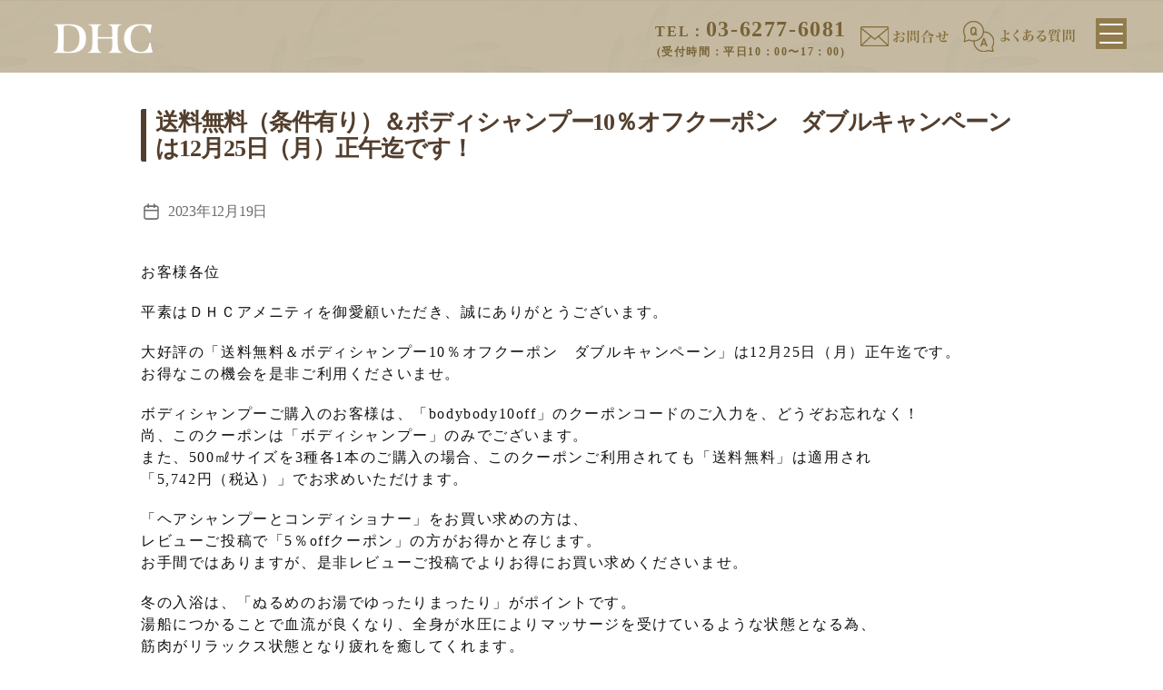

--- FILE ---
content_type: text/html; charset=UTF-8
request_url: https://shop.dhc-amenity.com/1538/
body_size: 9568
content:
<!DOCTYPE html>

<html class="no-js" lang="ja">
<head>
<meta charset="UTF-8">
<meta name="viewport" content="width=device-width, initial-scale=1.0" >
<!-- Google Tag Manager -->
<script>(function(w,d,s,l,i){w[l]=w[l]||[];w[l].push({'gtm.start':
new Date().getTime(),event:'gtm.js'});var f=d.getElementsByTagName(s)[0],
j=d.createElement(s),dl=l!='dataLayer'?'&l='+l:'';j.async=true;j.src=
'https://www.googletagmanager.com/gtm.js?id='+i+dl;f.parentNode.insertBefore(j,f);
})(window,document,'script','dataLayer','GTM-TW8Q6P4');</script>
<!-- End Google Tag Manager -->

<link rel="profile" href="https://gmpg.org/xfn/11">
<title>送料無料（条件有り）＆ボディシャンプー10％オフクーポン　ダブルキャンペーンは12月25日（月）正午迄です！ &#8211; 【公式】ＤＨＣアメニティ オンラインショップ｜オリーブゴールド シリーズ（ヘア・ボディケア）</title>
<meta name='robots' content='max-image-preview:large' />
<link rel="alternate" type="application/rss+xml" title="【公式】ＤＨＣアメニティ オンラインショップ｜オリーブゴールド シリーズ（ヘア・ボディケア） &raquo; フィード" href="https://shop.dhc-amenity.com/feed/" />
<link rel="alternate" type="application/rss+xml" title="【公式】ＤＨＣアメニティ オンラインショップ｜オリーブゴールド シリーズ（ヘア・ボディケア） &raquo; コメントフィード" href="https://shop.dhc-amenity.com/comments/feed/" />
<script>
window._wpemojiSettings = {"baseUrl":"https:\/\/s.w.org\/images\/core\/emoji\/14.0.0\/72x72\/","ext":".png","svgUrl":"https:\/\/s.w.org\/images\/core\/emoji\/14.0.0\/svg\/","svgExt":".svg","source":{"concatemoji":"https:\/\/shop.dhc-amenity.com\/wp-includes\/js\/wp-emoji-release.min.js?ver=6.3.7"}};
/*! This file is auto-generated */
!function(i,n){var o,s,e;function c(e){try{var t={supportTests:e,timestamp:(new Date).valueOf()};sessionStorage.setItem(o,JSON.stringify(t))}catch(e){}}function p(e,t,n){e.clearRect(0,0,e.canvas.width,e.canvas.height),e.fillText(t,0,0);var t=new Uint32Array(e.getImageData(0,0,e.canvas.width,e.canvas.height).data),r=(e.clearRect(0,0,e.canvas.width,e.canvas.height),e.fillText(n,0,0),new Uint32Array(e.getImageData(0,0,e.canvas.width,e.canvas.height).data));return t.every(function(e,t){return e===r[t]})}function u(e,t,n){switch(t){case"flag":return n(e,"\ud83c\udff3\ufe0f\u200d\u26a7\ufe0f","\ud83c\udff3\ufe0f\u200b\u26a7\ufe0f")?!1:!n(e,"\ud83c\uddfa\ud83c\uddf3","\ud83c\uddfa\u200b\ud83c\uddf3")&&!n(e,"\ud83c\udff4\udb40\udc67\udb40\udc62\udb40\udc65\udb40\udc6e\udb40\udc67\udb40\udc7f","\ud83c\udff4\u200b\udb40\udc67\u200b\udb40\udc62\u200b\udb40\udc65\u200b\udb40\udc6e\u200b\udb40\udc67\u200b\udb40\udc7f");case"emoji":return!n(e,"\ud83e\udef1\ud83c\udffb\u200d\ud83e\udef2\ud83c\udfff","\ud83e\udef1\ud83c\udffb\u200b\ud83e\udef2\ud83c\udfff")}return!1}function f(e,t,n){var r="undefined"!=typeof WorkerGlobalScope&&self instanceof WorkerGlobalScope?new OffscreenCanvas(300,150):i.createElement("canvas"),a=r.getContext("2d",{willReadFrequently:!0}),o=(a.textBaseline="top",a.font="600 32px Arial",{});return e.forEach(function(e){o[e]=t(a,e,n)}),o}function t(e){var t=i.createElement("script");t.src=e,t.defer=!0,i.head.appendChild(t)}"undefined"!=typeof Promise&&(o="wpEmojiSettingsSupports",s=["flag","emoji"],n.supports={everything:!0,everythingExceptFlag:!0},e=new Promise(function(e){i.addEventListener("DOMContentLoaded",e,{once:!0})}),new Promise(function(t){var n=function(){try{var e=JSON.parse(sessionStorage.getItem(o));if("object"==typeof e&&"number"==typeof e.timestamp&&(new Date).valueOf()<e.timestamp+604800&&"object"==typeof e.supportTests)return e.supportTests}catch(e){}return null}();if(!n){if("undefined"!=typeof Worker&&"undefined"!=typeof OffscreenCanvas&&"undefined"!=typeof URL&&URL.createObjectURL&&"undefined"!=typeof Blob)try{var e="postMessage("+f.toString()+"("+[JSON.stringify(s),u.toString(),p.toString()].join(",")+"));",r=new Blob([e],{type:"text/javascript"}),a=new Worker(URL.createObjectURL(r),{name:"wpTestEmojiSupports"});return void(a.onmessage=function(e){c(n=e.data),a.terminate(),t(n)})}catch(e){}c(n=f(s,u,p))}t(n)}).then(function(e){for(var t in e)n.supports[t]=e[t],n.supports.everything=n.supports.everything&&n.supports[t],"flag"!==t&&(n.supports.everythingExceptFlag=n.supports.everythingExceptFlag&&n.supports[t]);n.supports.everythingExceptFlag=n.supports.everythingExceptFlag&&!n.supports.flag,n.DOMReady=!1,n.readyCallback=function(){n.DOMReady=!0}}).then(function(){return e}).then(function(){var e;n.supports.everything||(n.readyCallback(),(e=n.source||{}).concatemoji?t(e.concatemoji):e.wpemoji&&e.twemoji&&(t(e.twemoji),t(e.wpemoji)))}))}((window,document),window._wpemojiSettings);
</script>
<style>
img.wp-smiley,
img.emoji {
	display: inline !important;
	border: none !important;
	box-shadow: none !important;
	height: 1em !important;
	width: 1em !important;
	margin: 0 0.07em !important;
	vertical-align: -0.1em !important;
	background: none !important;
	padding: 0 !important;
}
</style>
	<link rel='stylesheet' id='wp-block-library-css' href='https://shop.dhc-amenity.com/wp-includes/css/dist/block-library/style.min.css?ver=6.3.7' media='all' />
<style id='classic-theme-styles-inline-css'>
/*! This file is auto-generated */
.wp-block-button__link{color:#fff;background-color:#32373c;border-radius:9999px;box-shadow:none;text-decoration:none;padding:calc(.667em + 2px) calc(1.333em + 2px);font-size:1.125em}.wp-block-file__button{background:#32373c;color:#fff;text-decoration:none}
</style>
<style id='global-styles-inline-css'>
body{--wp--preset--color--black: #000000;--wp--preset--color--cyan-bluish-gray: #abb8c3;--wp--preset--color--white: #ffffff;--wp--preset--color--pale-pink: #f78da7;--wp--preset--color--vivid-red: #cf2e2e;--wp--preset--color--luminous-vivid-orange: #ff6900;--wp--preset--color--luminous-vivid-amber: #fcb900;--wp--preset--color--light-green-cyan: #7bdcb5;--wp--preset--color--vivid-green-cyan: #00d084;--wp--preset--color--pale-cyan-blue: #8ed1fc;--wp--preset--color--vivid-cyan-blue: #0693e3;--wp--preset--color--vivid-purple: #9b51e0;--wp--preset--color--accent: #cd2653;--wp--preset--color--primary: #000000;--wp--preset--color--secondary: #6d6d6d;--wp--preset--color--subtle-background: #dcd7ca;--wp--preset--color--background: #f5efe0;--wp--preset--gradient--vivid-cyan-blue-to-vivid-purple: linear-gradient(135deg,rgba(6,147,227,1) 0%,rgb(155,81,224) 100%);--wp--preset--gradient--light-green-cyan-to-vivid-green-cyan: linear-gradient(135deg,rgb(122,220,180) 0%,rgb(0,208,130) 100%);--wp--preset--gradient--luminous-vivid-amber-to-luminous-vivid-orange: linear-gradient(135deg,rgba(252,185,0,1) 0%,rgba(255,105,0,1) 100%);--wp--preset--gradient--luminous-vivid-orange-to-vivid-red: linear-gradient(135deg,rgba(255,105,0,1) 0%,rgb(207,46,46) 100%);--wp--preset--gradient--very-light-gray-to-cyan-bluish-gray: linear-gradient(135deg,rgb(238,238,238) 0%,rgb(169,184,195) 100%);--wp--preset--gradient--cool-to-warm-spectrum: linear-gradient(135deg,rgb(74,234,220) 0%,rgb(151,120,209) 20%,rgb(207,42,186) 40%,rgb(238,44,130) 60%,rgb(251,105,98) 80%,rgb(254,248,76) 100%);--wp--preset--gradient--blush-light-purple: linear-gradient(135deg,rgb(255,206,236) 0%,rgb(152,150,240) 100%);--wp--preset--gradient--blush-bordeaux: linear-gradient(135deg,rgb(254,205,165) 0%,rgb(254,45,45) 50%,rgb(107,0,62) 100%);--wp--preset--gradient--luminous-dusk: linear-gradient(135deg,rgb(255,203,112) 0%,rgb(199,81,192) 50%,rgb(65,88,208) 100%);--wp--preset--gradient--pale-ocean: linear-gradient(135deg,rgb(255,245,203) 0%,rgb(182,227,212) 50%,rgb(51,167,181) 100%);--wp--preset--gradient--electric-grass: linear-gradient(135deg,rgb(202,248,128) 0%,rgb(113,206,126) 100%);--wp--preset--gradient--midnight: linear-gradient(135deg,rgb(2,3,129) 0%,rgb(40,116,252) 100%);--wp--preset--font-size--small: 18px;--wp--preset--font-size--medium: 20px;--wp--preset--font-size--large: 26.25px;--wp--preset--font-size--x-large: 42px;--wp--preset--font-size--normal: 21px;--wp--preset--font-size--larger: 32px;--wp--preset--spacing--20: 0.44rem;--wp--preset--spacing--30: 0.67rem;--wp--preset--spacing--40: 1rem;--wp--preset--spacing--50: 1.5rem;--wp--preset--spacing--60: 2.25rem;--wp--preset--spacing--70: 3.38rem;--wp--preset--spacing--80: 5.06rem;--wp--preset--shadow--natural: 6px 6px 9px rgba(0, 0, 0, 0.2);--wp--preset--shadow--deep: 12px 12px 50px rgba(0, 0, 0, 0.4);--wp--preset--shadow--sharp: 6px 6px 0px rgba(0, 0, 0, 0.2);--wp--preset--shadow--outlined: 6px 6px 0px -3px rgba(255, 255, 255, 1), 6px 6px rgba(0, 0, 0, 1);--wp--preset--shadow--crisp: 6px 6px 0px rgba(0, 0, 0, 1);}:where(.is-layout-flex){gap: 0.5em;}:where(.is-layout-grid){gap: 0.5em;}body .is-layout-flow > .alignleft{float: left;margin-inline-start: 0;margin-inline-end: 2em;}body .is-layout-flow > .alignright{float: right;margin-inline-start: 2em;margin-inline-end: 0;}body .is-layout-flow > .aligncenter{margin-left: auto !important;margin-right: auto !important;}body .is-layout-constrained > .alignleft{float: left;margin-inline-start: 0;margin-inline-end: 2em;}body .is-layout-constrained > .alignright{float: right;margin-inline-start: 2em;margin-inline-end: 0;}body .is-layout-constrained > .aligncenter{margin-left: auto !important;margin-right: auto !important;}body .is-layout-constrained > :where(:not(.alignleft):not(.alignright):not(.alignfull)){max-width: var(--wp--style--global--content-size);margin-left: auto !important;margin-right: auto !important;}body .is-layout-constrained > .alignwide{max-width: var(--wp--style--global--wide-size);}body .is-layout-flex{display: flex;}body .is-layout-flex{flex-wrap: wrap;align-items: center;}body .is-layout-flex > *{margin: 0;}body .is-layout-grid{display: grid;}body .is-layout-grid > *{margin: 0;}:where(.wp-block-columns.is-layout-flex){gap: 2em;}:where(.wp-block-columns.is-layout-grid){gap: 2em;}:where(.wp-block-post-template.is-layout-flex){gap: 1.25em;}:where(.wp-block-post-template.is-layout-grid){gap: 1.25em;}.has-black-color{color: var(--wp--preset--color--black) !important;}.has-cyan-bluish-gray-color{color: var(--wp--preset--color--cyan-bluish-gray) !important;}.has-white-color{color: var(--wp--preset--color--white) !important;}.has-pale-pink-color{color: var(--wp--preset--color--pale-pink) !important;}.has-vivid-red-color{color: var(--wp--preset--color--vivid-red) !important;}.has-luminous-vivid-orange-color{color: var(--wp--preset--color--luminous-vivid-orange) !important;}.has-luminous-vivid-amber-color{color: var(--wp--preset--color--luminous-vivid-amber) !important;}.has-light-green-cyan-color{color: var(--wp--preset--color--light-green-cyan) !important;}.has-vivid-green-cyan-color{color: var(--wp--preset--color--vivid-green-cyan) !important;}.has-pale-cyan-blue-color{color: var(--wp--preset--color--pale-cyan-blue) !important;}.has-vivid-cyan-blue-color{color: var(--wp--preset--color--vivid-cyan-blue) !important;}.has-vivid-purple-color{color: var(--wp--preset--color--vivid-purple) !important;}.has-black-background-color{background-color: var(--wp--preset--color--black) !important;}.has-cyan-bluish-gray-background-color{background-color: var(--wp--preset--color--cyan-bluish-gray) !important;}.has-white-background-color{background-color: var(--wp--preset--color--white) !important;}.has-pale-pink-background-color{background-color: var(--wp--preset--color--pale-pink) !important;}.has-vivid-red-background-color{background-color: var(--wp--preset--color--vivid-red) !important;}.has-luminous-vivid-orange-background-color{background-color: var(--wp--preset--color--luminous-vivid-orange) !important;}.has-luminous-vivid-amber-background-color{background-color: var(--wp--preset--color--luminous-vivid-amber) !important;}.has-light-green-cyan-background-color{background-color: var(--wp--preset--color--light-green-cyan) !important;}.has-vivid-green-cyan-background-color{background-color: var(--wp--preset--color--vivid-green-cyan) !important;}.has-pale-cyan-blue-background-color{background-color: var(--wp--preset--color--pale-cyan-blue) !important;}.has-vivid-cyan-blue-background-color{background-color: var(--wp--preset--color--vivid-cyan-blue) !important;}.has-vivid-purple-background-color{background-color: var(--wp--preset--color--vivid-purple) !important;}.has-black-border-color{border-color: var(--wp--preset--color--black) !important;}.has-cyan-bluish-gray-border-color{border-color: var(--wp--preset--color--cyan-bluish-gray) !important;}.has-white-border-color{border-color: var(--wp--preset--color--white) !important;}.has-pale-pink-border-color{border-color: var(--wp--preset--color--pale-pink) !important;}.has-vivid-red-border-color{border-color: var(--wp--preset--color--vivid-red) !important;}.has-luminous-vivid-orange-border-color{border-color: var(--wp--preset--color--luminous-vivid-orange) !important;}.has-luminous-vivid-amber-border-color{border-color: var(--wp--preset--color--luminous-vivid-amber) !important;}.has-light-green-cyan-border-color{border-color: var(--wp--preset--color--light-green-cyan) !important;}.has-vivid-green-cyan-border-color{border-color: var(--wp--preset--color--vivid-green-cyan) !important;}.has-pale-cyan-blue-border-color{border-color: var(--wp--preset--color--pale-cyan-blue) !important;}.has-vivid-cyan-blue-border-color{border-color: var(--wp--preset--color--vivid-cyan-blue) !important;}.has-vivid-purple-border-color{border-color: var(--wp--preset--color--vivid-purple) !important;}.has-vivid-cyan-blue-to-vivid-purple-gradient-background{background: var(--wp--preset--gradient--vivid-cyan-blue-to-vivid-purple) !important;}.has-light-green-cyan-to-vivid-green-cyan-gradient-background{background: var(--wp--preset--gradient--light-green-cyan-to-vivid-green-cyan) !important;}.has-luminous-vivid-amber-to-luminous-vivid-orange-gradient-background{background: var(--wp--preset--gradient--luminous-vivid-amber-to-luminous-vivid-orange) !important;}.has-luminous-vivid-orange-to-vivid-red-gradient-background{background: var(--wp--preset--gradient--luminous-vivid-orange-to-vivid-red) !important;}.has-very-light-gray-to-cyan-bluish-gray-gradient-background{background: var(--wp--preset--gradient--very-light-gray-to-cyan-bluish-gray) !important;}.has-cool-to-warm-spectrum-gradient-background{background: var(--wp--preset--gradient--cool-to-warm-spectrum) !important;}.has-blush-light-purple-gradient-background{background: var(--wp--preset--gradient--blush-light-purple) !important;}.has-blush-bordeaux-gradient-background{background: var(--wp--preset--gradient--blush-bordeaux) !important;}.has-luminous-dusk-gradient-background{background: var(--wp--preset--gradient--luminous-dusk) !important;}.has-pale-ocean-gradient-background{background: var(--wp--preset--gradient--pale-ocean) !important;}.has-electric-grass-gradient-background{background: var(--wp--preset--gradient--electric-grass) !important;}.has-midnight-gradient-background{background: var(--wp--preset--gradient--midnight) !important;}.has-small-font-size{font-size: var(--wp--preset--font-size--small) !important;}.has-medium-font-size{font-size: var(--wp--preset--font-size--medium) !important;}.has-large-font-size{font-size: var(--wp--preset--font-size--large) !important;}.has-x-large-font-size{font-size: var(--wp--preset--font-size--x-large) !important;}
.wp-block-navigation a:where(:not(.wp-element-button)){color: inherit;}
:where(.wp-block-post-template.is-layout-flex){gap: 1.25em;}:where(.wp-block-post-template.is-layout-grid){gap: 1.25em;}
:where(.wp-block-columns.is-layout-flex){gap: 2em;}:where(.wp-block-columns.is-layout-grid){gap: 2em;}
.wp-block-pullquote{font-size: 1.5em;line-height: 1.6;}
</style>
<link rel='stylesheet' id='parent-style-css' href='https://shop.dhc-amenity.com/wp-content/themes/twentytwenty/style.css?ver=6.3.7' media='all' />
<link rel='stylesheet' id='twentytwenty-style-css' href='https://shop.dhc-amenity.com/wp-content/themes/dhc-amenity/style.css?ver=2.0' media='all' />
<link rel='stylesheet' id='twentytwenty-print-style-css' href='https://shop.dhc-amenity.com/wp-content/themes/twentytwenty/print.css?ver=2.0' media='print' />
<script src='https://shop.dhc-amenity.com/wp-content/themes/twentytwenty/assets/js/index.js?ver=2.0' id='twentytwenty-js-js' async></script>
<link rel="https://api.w.org/" href="https://shop.dhc-amenity.com/wp-json/" /><link rel="alternate" type="application/json" href="https://shop.dhc-amenity.com/wp-json/wp/v2/posts/1538" /><link rel="EditURI" type="application/rsd+xml" title="RSD" href="https://shop.dhc-amenity.com/xmlrpc.php?rsd" />
<meta name="generator" content="WordPress 6.3.7" />
<link rel="canonical" href="https://shop.dhc-amenity.com/1538/" />
<link rel='shortlink' href='https://shop.dhc-amenity.com/?p=1538' />
<link rel="alternate" type="application/json+oembed" href="https://shop.dhc-amenity.com/wp-json/oembed/1.0/embed?url=https%3A%2F%2Fshop.dhc-amenity.com%2F1538%2F" />
<link rel="alternate" type="text/xml+oembed" href="https://shop.dhc-amenity.com/wp-json/oembed/1.0/embed?url=https%3A%2F%2Fshop.dhc-amenity.com%2F1538%2F&#038;format=xml" />
	<script>document.documentElement.className = document.documentElement.className.replace( 'no-js', 'js' );</script>
	<link rel="icon" href="https://shop.dhc-amenity.com/wp-content/uploads/2021/01/logo-150x150.png" sizes="32x32" />
<link rel="icon" href="https://shop.dhc-amenity.com/wp-content/uploads/2021/01/logo.png" sizes="192x192" />
<link rel="apple-touch-icon" href="https://shop.dhc-amenity.com/wp-content/uploads/2021/01/logo.png" />
<meta name="msapplication-TileImage" content="https://shop.dhc-amenity.com/wp-content/uploads/2021/01/logo.png" />
    <link rel='stylesheet' id='twentytwenty-style-css' href='https://shop.dhc-amenity.com/wp-content/themes/dhc-amenity/style_new.css?ver=2.0' media='all'/>
<script src='https://kit.fontawesome.com/6271d64c37.js?ver=6.2' id='my-script-js'></script>
<script src="https://ajax.googleapis.com/ajax/libs/jquery/3.3.1/jquery.min.js"></script>
</head>

<body class="post-template-default single single-post postid-1538 single-format-standard wp-embed-responsive singular enable-search-modal missing-post-thumbnail has-single-pagination showing-comments hide-avatars footer-top-hidden">
<!-- Google Tag Manager (noscript) -->
<noscript><iframe src="https://www.googletagmanager.com/ns.html?id=GTM-TW8Q6P4"
height="0" width="0" style="display:none;visibility:hidden"></iframe></noscript>
<!-- End Google Tag Manager (noscript) -->
<header>
  <div class="logo"><a href="/"><img src="https://shop.dhc-amenity.com/wp-content/themes/dhc-amenity/img/logo_new02.png" /></a></div>
    <div class="sub_nav">
  <div class="tel">TEL：<span class="f_24">03-6277-6081</span><br>
<span class="f_12">(受付時間：平日10：00〜17：00)</span></div>
<div class="contact sp_none"><a href="/contact/"><img src="https://shop.dhc-amenity.com/wp-content/themes/dhc-amenity/img/sub_contact_new.png"></a></div>
<div class="contact sp_none"><a href="/faq/"><img src="https://shop.dhc-amenity.com/wp-content/themes/dhc-amenity/img/sub_qa_new.png"></a></div>
  </div>
  <div id="navArea">
    <nav>
      <div class="inner">
        <ul>
          <li><a href="/news">お知らせ</a></li>
          <li><a href="/#shampoo">ヘアシャンプー</a></li>
          <li><a href="/#conditioner">ヘアコンディショナー</a></li>
          <li><a href="/#bodyshampoo">ボディウォッシュ</a></li>
         <li> <a href="/#shampoo_p">[詰め替え用] ヘアシャンプー</a> </li>
         <li> <a href="/#conditioner_p">[詰め替え用] ヘアコンディショナー</a> </li>
         <li> <a href="/#bodyshampo_p">[詰め替え用] ボディウォッシュ</a> </li>
          <li><a href="/faq/">よくあるご質問（FAQ）</a></li>
          <li><a href="/contact/">お問い合わせ</a></li>
          <li><a href="https://cart.ec-sites.jp/cart_step/mypage/top/shid/3582/" target="_blank"><img src="https://shop.dhc-amenity.com/wp-content/themes/dhc-amenity/img/mypage.png" />
            <p>Myページ</p>
            </a></li>
        </ul>
      </div>
    </nav>
    <div class="toggle_btn"> <span></span> <span></span> <span></span> </div>
    <div id="mask"></div>
  </div>
  <!--/navArea--> 
	<title>送料無料（条件有り）＆ボディシャンプー10％オフクーポン　ダブルキャンペーンは12月25日（月）正午迄です！ &#8211; 【公式】ＤＨＣアメニティ オンラインショップ｜オリーブゴールド シリーズ（ヘア・ボディケア）</title>
<meta name='robots' content='max-image-preview:large' />
<link rel="alternate" type="application/rss+xml" title="【公式】ＤＨＣアメニティ オンラインショップ｜オリーブゴールド シリーズ（ヘア・ボディケア） &raquo; フィード" href="https://shop.dhc-amenity.com/feed/" />
<link rel="alternate" type="application/rss+xml" title="【公式】ＤＨＣアメニティ オンラインショップ｜オリーブゴールド シリーズ（ヘア・ボディケア） &raquo; コメントフィード" href="https://shop.dhc-amenity.com/comments/feed/" />
<link rel="https://api.w.org/" href="https://shop.dhc-amenity.com/wp-json/" /><link rel="alternate" type="application/json" href="https://shop.dhc-amenity.com/wp-json/wp/v2/posts/1538" /><link rel="EditURI" type="application/rsd+xml" title="RSD" href="https://shop.dhc-amenity.com/xmlrpc.php?rsd" />
<meta name="generator" content="WordPress 6.3.7" />
<link rel="canonical" href="https://shop.dhc-amenity.com/1538/" />
<link rel='shortlink' href='https://shop.dhc-amenity.com/?p=1538' />
<link rel="alternate" type="application/json+oembed" href="https://shop.dhc-amenity.com/wp-json/oembed/1.0/embed?url=https%3A%2F%2Fshop.dhc-amenity.com%2F1538%2F" />
<link rel="alternate" type="text/xml+oembed" href="https://shop.dhc-amenity.com/wp-json/oembed/1.0/embed?url=https%3A%2F%2Fshop.dhc-amenity.com%2F1538%2F&#038;format=xml" />
	<script>document.documentElement.className = document.documentElement.className.replace( 'no-js', 'js' );</script>
	<link rel="icon" href="https://shop.dhc-amenity.com/wp-content/uploads/2021/01/logo-150x150.png" sizes="32x32" />
<link rel="icon" href="https://shop.dhc-amenity.com/wp-content/uploads/2021/01/logo.png" sizes="192x192" />
<link rel="apple-touch-icon" href="https://shop.dhc-amenity.com/wp-content/uploads/2021/01/logo.png" />
<meta name="msapplication-TileImage" content="https://shop.dhc-amenity.com/wp-content/uploads/2021/01/logo.png" />
</header>
<!-- #site-header --> 


<div class="contents">

	
<article class="post-1538 post type-post status-publish format-standard hentry category-news" id="post-1538">

<div class="cnt_inner">

	<div class="contents_img">

			
	</div><!-- /contents_img -->

			
			<h1 class="entry-title">送料無料（条件有り）＆ボディシャンプー10％オフクーポン　ダブルキャンペーンは12月25日（月）正午迄です！</h1>
		<div class="post-meta-wrapper post-meta-single post-meta-single-top">

			<ul class="post-meta">

									<li class="post-author meta-wrapper">
						<span class="meta-icon">
							<span class="screen-reader-text">投稿者</span>
							<svg class="svg-icon" aria-hidden="true" role="img" focusable="false" xmlns="http://www.w3.org/2000/svg" width="18" height="20" viewBox="0 0 18 20"><path fill="" d="M18,19 C18,19.5522847 17.5522847,20 17,20 C16.4477153,20 16,19.5522847 16,19 L16,17 C16,15.3431458 14.6568542,14 13,14 L5,14 C3.34314575,14 2,15.3431458 2,17 L2,19 C2,19.5522847 1.55228475,20 1,20 C0.44771525,20 0,19.5522847 0,19 L0,17 C0,14.2385763 2.23857625,12 5,12 L13,12 C15.7614237,12 18,14.2385763 18,17 L18,19 Z M9,10 C6.23857625,10 4,7.76142375 4,5 C4,2.23857625 6.23857625,0 9,0 C11.7614237,0 14,2.23857625 14,5 C14,7.76142375 11.7614237,10 9,10 Z M9,8 C10.6568542,8 12,6.65685425 12,5 C12,3.34314575 10.6568542,2 9,2 C7.34314575,2 6,3.34314575 6,5 C6,6.65685425 7.34314575,8 9,8 Z" /></svg>						</span>
						<span class="meta-text">
							作成者: <a href="https://shop.dhc-amenity.com/author/s_dhca_staff/">s_dhca_staff</a>						</span>
					</li>
										<li class="post-date meta-wrapper">
						<span class="meta-icon">
							<span class="screen-reader-text">投稿日</span>
							<svg class="svg-icon" aria-hidden="true" role="img" focusable="false" xmlns="http://www.w3.org/2000/svg" width="18" height="19" viewBox="0 0 18 19"><path fill="" d="M4.60069444,4.09375 L3.25,4.09375 C2.47334957,4.09375 1.84375,4.72334957 1.84375,5.5 L1.84375,7.26736111 L16.15625,7.26736111 L16.15625,5.5 C16.15625,4.72334957 15.5266504,4.09375 14.75,4.09375 L13.3993056,4.09375 L13.3993056,4.55555556 C13.3993056,5.02154581 13.0215458,5.39930556 12.5555556,5.39930556 C12.0895653,5.39930556 11.7118056,5.02154581 11.7118056,4.55555556 L11.7118056,4.09375 L6.28819444,4.09375 L6.28819444,4.55555556 C6.28819444,5.02154581 5.9104347,5.39930556 5.44444444,5.39930556 C4.97845419,5.39930556 4.60069444,5.02154581 4.60069444,4.55555556 L4.60069444,4.09375 Z M6.28819444,2.40625 L11.7118056,2.40625 L11.7118056,1 C11.7118056,0.534009742 12.0895653,0.15625 12.5555556,0.15625 C13.0215458,0.15625 13.3993056,0.534009742 13.3993056,1 L13.3993056,2.40625 L14.75,2.40625 C16.4586309,2.40625 17.84375,3.79136906 17.84375,5.5 L17.84375,15.875 C17.84375,17.5836309 16.4586309,18.96875 14.75,18.96875 L3.25,18.96875 C1.54136906,18.96875 0.15625,17.5836309 0.15625,15.875 L0.15625,5.5 C0.15625,3.79136906 1.54136906,2.40625 3.25,2.40625 L4.60069444,2.40625 L4.60069444,1 C4.60069444,0.534009742 4.97845419,0.15625 5.44444444,0.15625 C5.9104347,0.15625 6.28819444,0.534009742 6.28819444,1 L6.28819444,2.40625 Z M1.84375,8.95486111 L1.84375,15.875 C1.84375,16.6516504 2.47334957,17.28125 3.25,17.28125 L14.75,17.28125 C15.5266504,17.28125 16.15625,16.6516504 16.15625,15.875 L16.15625,8.95486111 L1.84375,8.95486111 Z" /></svg>						</span>
						<span class="meta-text">
							<a href="https://shop.dhc-amenity.com/1538/">2023年12月19日</a>
						</span>
					</li>
					
			</ul><!-- .post-meta -->

		</div><!-- .post-meta-wrapper -->

		

			<p>お客様各位</p>
<p>平素はＤＨＣアメニティを御愛顧いただき、誠にありがとうございます。</p>
<p>大好評の「送料無料＆ボディシャンプー10％オフクーポン　ダブルキャンペーン」は12月25日（月）正午迄です。<br />
お得なこの機会を是非ご利用くださいませ。</p>
<p>ボディシャンプーご購入のお客様は、「bodybody10off」のクーポンコードのご入力を、どうぞお忘れなく！<br />
尚、このクーポンは「ボディシャンプー」のみでございます。<br />
また、500㎖サイズを3種各1本のご購入の場合、このクーポンご利用されても「送料無料」は適用され<br />
「5,742円（税込）」でお求めいただけます。</p>
<p>「ヘアシャンプーとコンディショナー」をお買い求めの方は、<br />
レビューご投稿で「5％offクーポン」の方がお得かと存じます。<br />
お手間ではありますが、是非レビューご投稿でよりお得にお買い求めくださいませ。</p>
<p>冬の入浴は、「ぬるめのお湯でゆったりまったり」がポイントです。<br />
湯船につかることで血流が良くなり、全身が水圧によりマッサージを受けているような状態となる為、<br />
筋肉がリラックス状態となり疲れを癒してくれます。<br />
心身のリラックスによりストレス発散や睡眠の質の向上にもつながります。<br />
ヒートショック防止の観点からも「ぬるめのお湯」がポイント！<br />
ゆっくり入浴を楽しんでいただく為にも「オリーブゴールドのハーバルウッディの香り」はお勧めです。</p>
<p>今後ともＤＨＣアメニティを何卒よろしくお願い申し上げます。</p>
<p>ＤＨＣアメニティ　オンラインショップ<br />
株式会社エイチ・アイ・ジー</p>

	</div><!-- /cnt_inner -->

	<div class="section-inner">
		
	</div><!-- .section-inner -->

	 
 
<div class="pagination-single">

			<div class="previous"> <a class="previous-post" href="https://shop.dhc-amenity.com/1529/"> <span class="arrow" aria-hidden="true">&larr;</span> <span class="title"> <span class="title-inner">年末年始の配送、及びお問合せ休業（12月28日～1月4日）のご案内</span> </span> </a> </div>
<!-- .previous -->

				

<div class="next"><a class="next-post" href="https://shop.dhc-amenity.com/1544/"><span class="arrow" aria-hidden="true">&rarr;</span>  <span class="title"> <span class="title-inner">12月26日15時迄キャンペーン延長のお知らせ＆一部地域のお届遅延について</span> </span> </a> </div>
				<!-- .next --> 

</div>
<!-- .pagination --> 

	
</article><!-- .post -->

</div><!-- /contents -->

		
  <footer>
  <div class="footer-inner">
  <div class="footer-toi">
  <div class="col">
  <div class="col-l">
  お問合せ
  </div>
  <div class="col-c">
  TEL：03-6277-6081<br />
<span>（受付時間：平日10：00~17：00）</span>
  </div>
  <div class="col-r">
  <!--<div class="btn_green"><a href="">お問合せフォームから</a></div>-->
  </div>
  </div>
    <!--/col--> 
  </div>
    <!--/footer-toi--> 
  <ul class="footer-nav">
  <li><a href="/law">・特定商取引法に基づく表記</a></li>
  <li><a href="/privacy">・個人情報保護に関する方針</a></li>
  </ul>
    <p style="font-size: 13px; padding-bottom: 30px;"> <a href="/notice">・フリマなどにおける商品購入に関するご注意</a> </p>
    <!--/footer-nav--> 
  <div class="copyright">Copyright©2021 DHC Amenity. All Rights Reserved.</div>
  </div>
    <!--/footer-inner--> 
  </footer>

			<script>
	/(trident|msie)/i.test(navigator.userAgent)&&document.getElementById&&window.addEventListener&&window.addEventListener("hashchange",function(){var t,e=location.hash.substring(1);/^[A-z0-9_-]+$/.test(e)&&(t=document.getElementById(e))&&(/^(?:a|select|input|button|textarea)$/i.test(t.tagName)||(t.tabIndex=-1),t.focus())},!1);
	</script>
	

<script>
(function($) {
  var $nav   = $('#navArea');
  var $btn   = $('.toggle_btn');
  var $mask  = $('#mask');
  var open   = 'open'; // class
  // menu open close
  $btn.on( 'click', function() {
    if ( ! $nav.hasClass( open ) ) {
      $nav.addClass( open );
    } else {
      $nav.removeClass( open );
    }
  });
  // mask close
  $mask.on('click', function() {
    $nav.removeClass( open );
  });
} )(jQuery);
</script>


<script>
    $(function() {
        $('.js-modal-open').on('click', function() {
            $('.js-modal').fadeIn();
            return false;
        });
        $('.js-modal-close').on('click', function() {
            $('.js-modal').fadeOut();
            return false;
        });
    });
    $(function() {
        $('.js-modal-open2').on('click', function() {
            $('.js-modal2').fadeIn();
            return false;
        });
        $('.js-modal-close2').on('click', function() {
            $('.js-modal2').fadeOut();
            return false;
        });
    });
    $(function() {
        $('.js-modal-open3').on('click', function() {
            $('.js-modal3').fadeIn();
            return false;
        });
        $('.js-modal-close3').on('click', function() {
            $('.js-modal3').fadeOut();
            return false;
        });
    });
		$(".qa-list dd").hide();
$(".qa-list dl").on("click", function(e){
    $('dd',this).slideToggle('fast');
    if($(this).hasClass('open')){
        $(this).removeClass('open');
    }else{
        $(this).addClass('open');
    }
});
    </script>
<script charset="utf-8" src="https://js1.ec-sites.jp/estag.js?sid=3582"></script>
	</body>
</html>


--- FILE ---
content_type: text/css
request_url: https://shop.dhc-amenity.com/wp-content/themes/dhc-amenity/style.css?ver=2.0
body_size: 6088
content:
/*
Theme dhc-amenity
Template:twentytwenty
Version: 2.0
*/
@charset "UTF-8";
/* CSS Document */
html, body, div, span, object, iframe, h1, h2, h3, h4, h5, h6, p, blockquote, pre, abbr, address, cite, code, del, dfn, em, img, ins, kbd, q, samp, small, strong, sub, sup, var, b, i, dl, dt, dd, ol, ul, li, fieldset, form, label, legend, table, caption, tbody, tfoot, thead, tr, th, td, article, aside, canvas, details, figcaption, figure, footer, header, hgroup, menu, nav, section, summary, time, mark, audio, video {
  margin: 0;
  padding: 0;
  border: 0;
  outline: 0;
  font-size: 100%;
  vertical-align: baseline;
}
html {
  font-size: 62.5%;
}
body {
  font-size: 1.6rem;
  line-height: 1;
  display: flex;
  flex-flow: column;
  min-height: 100vh;
}
* {
  font-family: inherit;
  font-size: inherit;
  line-height: inherit;
}
a, a:visited {
  color: inherit;
  text-decoration: none;
}
article, aside, footer, header, nav, section, main {
  display: block;
}
* {
  box-sizing: border-box;
}
*:before, *:after {
  box-sizing: inherit;
}
nav ul {
  list-style: none;
}
a {
  margin: 0;
  padding: 0;
  font-size: 100%;
  vertical-align: baseline;
  background: transparent;
}
table {
  border-collapse: collapse;
  border-spacing: 0;
}
ol, ul {
  list-style: none;
}
/* change border colour to suit your needs */
hr {
  display: block;
  height: 1px;
  border: 0;
  border-top: 1px solid #cccccc;
  margin: 1em 0;
  padding: 0;
}
input, select {
  vertical-align: middle;
}
body {
  font-family: "Times New Roman", "YuMincho", "Hiragino Mincho ProN", "Yu Mincho", "MS PMincho", serif !important;
  line-height: 1.5;
  letter-spacing: 0.1em !important;
  color: #121212;
  background: #fff;
}
a:hover img {
  opacity: 0.7;
  filter: alpha(opacity=70);
  -ms-filter: "alpha(opacity=70)";
}
img {
  max-width: 100%;
  margin: 0 auto;
  height: auto;
}
.pc_none {
  display: none;
}
.sp_none {
  display: block;
}
.center {
  text-align: center;
}
/* font */
.txt_green {
  color: #4c6533;
}
.txt_red {
  color: #C00;
}
.bold {
  font-weight: bold;
}
/* font size */
.f_12 {
  font-size: 12px;
}
.f_20 {
  font-size: 20px;
}
.f_24 {
  font-size: 24px;
}
/* margin */
.mgt20 {
  margin-top: 20px
}
.mgb20 {
  margin-bottom: 20px;
}
.mgt40 {
  margin-top: 40px
}
.mgb40 {
  margin-bottom: 40px;
}
/* btn */
.btn_w a {
  display: block;
  border: 1px solid #533e2d;
  padding: 10px;
}
.btn_w a:hover {
  background: #FAF7F3;
}
.btn_green a {
  display: block;
  background: #628340;
  color: #fff;
  padding: 10px;
}
.btn_green a:hover {
  background: #7b975e;
}
/*============
header
=============*/
header {
  background: url(img/bg_header_new.png) repeat-x;
  position: fixed;
  height: 80px;
  width: 100%;
  z-index: 9999;
}
.logo {
  position: absolute;
  left: 40px;
  top: 20px;
}
.mypage {
  position: absolute;
  top: 20px;
  right: 90px;
  font-size: 10px;
  text-align: center;
  color: #4d6c2d;
}
.mypage a {
  display: block;
}
.mypage img {
  width: 22px;
}
/*============
sub_nav
=============*/
.sub_nav {
  display: -webkit-box;
  display: -ms-flexbox;
  display: flex;
  color: #786337;
  font-weight: bold;
  position: fixed;
  top: 18px;
  right: 80px;
}
.sub_nav div {
  margin-right: 15px;
}
.sub_nav .tel {
  text-align: center;
  line-height: 1.2;
}
@media screen and (max-width: 900px) {
  .sub_nav {
    top: 8px;
    right: 50px;
  }
}
@media screen and (max-width: 500px) {
  .sub_nav {
    display: none;
  }
}
/*============
nav
=============*/
nav {
  display: block;
  position: fixed;
  top: 0;
  left: -310px;
  bottom: 0;
  width: 310px;
  background: #ffffff;
  overflow-x: hidden;
  overflow-y: auto;
  -webkit-overflow-scrolling: touch;
  transition: all .5s;
  z-index: 3;
  opacity: 0;
}
.open nav {
  left: 0;
  opacity: 1;
}
nav .inner {
  padding: 25px 15px;
}
nav .inner ul {
  list-style: none;
  margin: 0;
  padding: 0;
}
nav .inner ul li {
  position: relative;
  margin: 0;
  border-bottom: 1px solid #333;
}
nav .inner ul li:last-child {
  border-bottom: none;
  text-align: center;
}
nav .inner ul li:last-child a {
  color: #4d6c2d;
}
nav .inner ul li:last-child img {
  width: 30px;
}
nav .inner ul li a {
  display: block;
  color: #333;
  font-size: 14px;
  padding: 1em;
  text-decoration: none;
  transition-duration: 0.2s;
}
nav .inner ul li a:hover {
  background: #e4e4e4;
}
@media screen and (max-width: 767px) {
  nav {}
}
/*============
.toggle_btn
=============*/
.toggle_btn {
  display: block;
  position: absolute;
  top: 20px;
  right: 40px;
  width: 34px;
  height: 34px;
  transition: all .5s;
  cursor: pointer;
  z-index: 3;
  background: #927c4e;
}
.toggle_btn span {
  display: block;
  position: absolute;
  left: 0;
  width: 26px;
  height: 2px;
  background-color: #fff;
  border-radius: 4px;
  transition: all .5s;
  margin-left: 4px;
}
.toggle_btn span:nth-child(1) {
  top: 6px;
}
.toggle_btn span:nth-child(2) {
  top: 16px;
}
.toggle_btn span:nth-child(3) {
  bottom: 6px;
}
.open .toggle_btn span {
  background-color: #fff;
}
.open .toggle_btn span:nth-child(1) {
  -webkit-transform: translateY(10px) rotate(-315deg);
  transform: translateY(10px) rotate(-315deg);
}
.open .toggle_btn span:nth-child(2) {
  opacity: 0;
}
.open .toggle_btn span:nth-child(3) {
  -webkit-transform: translateY(-10px) rotate(315deg);
  transform: translateY(-10px) rotate(315deg);
}
/*============
#mask
=============*/
#mask {
  display: none;
  transition: all .5s;
}
.open #mask {
  display: block;
  position: fixed;
  top: 0;
  left: 0;
  width: 100%;
  height: 100%;
  background: #000;
  opacity: .6;
  z-index: 2;
  cursor: pointer;
}
/*============
contents
=============*/
/* main_img 
-----------------------*/
.main_img {
  width: 100%;
}
.note {
  background: #F6F1EA;
  padding: 15px;
  max-width: 1200px;
  margin: 10px auto;
  width: 95%;
}
/* news
-----------------------*/
.news {
  max-width: 1000px;
  margin: 80px auto;
  padding: 0 10px;
}
.news_head {
  border-bottom: 2px solid #d6bc99;
  padding-bottom: 6px;
  overflow: hidden;
}
.news_head h2.ttl {
  font-size: 24px;
  font-weight: 600;
  color: #533e2d;
  float: left;
}
.more a {
  background: #70532D;
  color: #fff;
  font-weight: 600;
  padding: 5px 15px;
  float: right;
}
.news dl, .news dt, .news dd {
  margin: 0;
  padding: 0;
}
.news dl {
  font-size: 18px;
  margin-top: 20px;
  width: 100%;
  display: flex;
  flex-wrap: wrap;
}
.news dl dt {
  padding: 15px;
  width: 15%;
  color: #533e2d;
  font-weight: bold;
  border-bottom: 1px solid #F0E8DD;
}
.news dl dd p::before {
  content: "";
  width: 1px;
  border-left: 1px solid #F0E8DD;
  position: absolute;
  left: 0;
  top: 8px;
  bottom: 8px;
}
.news dl dd {
  padding: 15px;
  width: 85%;
  box-sizing: border-box;
  border-bottom: 1px solid #F0E8DD;
  position: relative;
}
.news .new {
  background: #fa7f29;
  border-radius: 2px;
  color: #fff;
  font-size: 14px;
  font-weight: 600;
  padding: 3px 6px;
  margin-right: 8px;
}
/* catch 
-----------------------*/
.catch_wrap {
  background-image: url("img/catch_bg_left.jpg"), url("img/catch_bg_right.jpg");
  background-repeat: no-repeat, no-repeat;
  background-position:
    bottom left,
    top 40% right;
}
@media screen and (max-width: 780px) {
.catch_wrap {
	background-size: 30%;
}
}
@media screen and (max-width: 480px) {
.catch_wrap {
	background-size: 25%;
}
}
.catch {
  text-align: center;
  margin: 100px 10px;
}
.catch h2 {
  font-size: 28px;
  font-weight: 600;
  color: #6B4D37;
  line-height: 1.5;
  margin-bottom: 50px;
}
.catch p {
  font-size: 16px;
  line-height: 2;
}
.catch img {
  margin: 0 auto;
  padding-top: 20px;
}
.chatch_bg_ov {}
.more_oliveoil {
  display: inline-block;
  border-bottom: 1px solid #6B4D37;
  padding-bottom: 3px;
  text-align: center;
  margin-top: 20px;
}
.more_oliveoil i.fas {
  color: #6B4D37;
}
.more_postage {
  text-align: center;
  margin-bottom: 10px;
}
.more_postage a {
  display: inline-block;
	min-width: 380px;
  color: #8D7B62;
  font-weight: bold;
  background: #F6F1EA;
  padding: 15px;
}
.more_postage i.fas {
  color: #8D7B62;
}
/* product 
-----------------------*/
.product {
  letter-spacing: 0.1em;
  position: relative;
  padding: 80px 0;
}
.product.sen {
  border-top: solid 2px #F0E8DD;
}
.product .inner {
  max-width: 1200px;
  margin: 0 auto;
  display: -webkit-box;
  display: -ms-flexbox;
  display: flex;
  -webkit-box-align: center;
  -ms-flex-align: center;
  align-items: center;
}
.product .p_ttl {
  width: 35%;
  padding: 0 10px;
}
.product .p_img {
  width: 35%;
  text-align: center;
}
.product .p_img img {
  margin: 0 auto;
}
.product .p_info {
  width: 30%;
}
.product .cart {
  margin-top: 20px;
}
.product h2 {
  font-size: 28px;
  font-weight: 700;
  color: #70532D;
  letter-spacing: 0.05em;
  margin-bottom: 30px;
}
.product h2 span {
  display: block;
  font-size: 22px;
  padding-bottom: 6px;
}
.product h3 {
  font-size: 20px;
  font-weight: 500;
  line-height: 1.4;
  letter-spacing: 0.1em;
  margin-bottom: 30px;
}
.product p {
  font-size: 16px;
  line-height: 1.4;
}
.product .capacity {
  font-size: 26px;
}
.product .price {
  font-size: 30px;
}
.product .price span {
  font-size: 18px;
}
.product .btn_w {
  position: relative;
  text-align: center;
  margin: 20px 0 40px;
}
.product .btn_w::before {
  content: '';
  width: 10px;
  height: 10px;
  border: 0px;
  border-top: solid 2px #533e2d;
  border-right: solid 2px #533e2d;
  -ms-transform: rotate(45deg);
  -webkit-transform: rotate(45deg);
  transform: rotate(45deg);
  position: absolute;
  top: 50%;
  right: 10px;
  margin-top: -4px;
}
.product .btn_submit {
  font-family: "Times New Roman", "YuMincho", "Hiragino Mincho ProN", "Yu Mincho", "MS PMincho", serif !important;
  background: #755934;
  border-style: none;
  color: #fff;
  text-align: center;
  padding: 10px;
  width: 78%;
}
.product .info {
  display: inline-block;
  border: 1px solid #70532D;
  color: #70532D;
  font-weight: bold;
  line-height: normal;
  padding: 6px 20px;
  margin-bottom: 20px;
}
.selectWrap {
  width: 20%;
  position: relative;
  display: inline-block;
}
.selectWrap::after {
  content: '';
  width: 0;
  height: 0;
  border-left: 6px solid transparent;
  border-right: 6px solid transparent;
  border-top: 6px solid #533e2d;
  position: absolute;
  top: 50%;
  right: 10px;
  margin-top: -4px;
}
.select {
  -webkit-appearance: none;
  -moz-appearance: none;
  appearance: none;
  width: 100%;
  background: transparent;
  position: relative;
  z-index: 1;
  padding: 10px 40px 10px 10px;
  border: 1px solid #533e2d;
  border-radius: 0px;
}
select::-ms-expand {
  display: none;
}
/* modal
-----------------------*/
.seibun {
  display: none;
  height: 100vh;
  position: fixed;
  top: 0;
  width: 100%;
  z-index: 10000;
}
.seibun_bg {
  background: rgba(0, 0, 0, 0.4);
  height: 100vh;
  position: absolute;
  width: 100%;
}
.seibun_content {
  background: #fff;
  left: 50%;
  padding: 40px;
  position: absolute;
  top: 50%;
  transform: translate(-50%, -50%);
  width: 60%;
  height: auto;
}
.seibun p {
  line-height: 1.5;
  margin-top: 20px;
}
.seibun .btn_close {
  text-align: right;
}
.seibun .btn_close a {
  color: #533e2d;
  display: inline-block;
  border: 1px solid #533e2d;
  padding: 6px;
}
/*============
page
=============*/
.contents, #site-content {
  flex: 1;
}
.cnt_inner {
  max-width: 1000px;
  margin: 40px auto;
  padding: 80px 15px 0;
}
h1.entry-title {
	border-left: 6px solid #533e2d;
	border-radius: 2px;
	padding-left: 10px;
	color: #533e2d;
	font-size: 26px;
	margin-bottom: 40px;
}
h2.entry-title {
  font-size: 22px;
  color: #6d805d;
  margin-bottom: 15px;
}
.cnt_inner dl {
  margin: 40px 0;
}
.cnt_inner dl dt {
  margin-bottom: 10px;
  border-bottom: 1px dotted #6d805d;
  padding-bottom: 5px;
  margin-bottom: 10px;
}
.cnt_inner dl dd {
  margin-bottom: 40px;
}
.cnt_inner ul {
  padding: 20px 20px 0;
}
.cnt_inner ul li {
  list-style: disc outside;
  padding: 3px;
  margin-left: 20px;
}
table {
  width: 100%;
}
table, th, td {
  border-collapse: collapse;
  border: 1px solid #ccc;
  line-height: 1.5;
  text-align: left;
}
th, td {
  padding: 15px;
}
th {
  background: #fbfbf7;
}
/*============
post
=============*/
.section-inner {
  clear: both;
}
.type-post p {
  padding-top: 20px;
}
.post-meta-wrapper {
  margin-top: 0;
  margin-right: 10px;
  margin-left: 0;
  max-width: auto;
  width: 100%;
}
.post-meta-single-top .post-meta {
  justify-content: left;
  padding-left: 10px;
}
.cnt_inner ul {
  padding: 0 0 20px;
}
.single .post-author, .blog .post-author {
  display: none !important;
}
.blog h2.entry-title {
  padding-top: 20px;
}
/* Pagination ------------------------- */
.Pagination {
  display: flex;
  justify-content: center;
  margin-top: 40px;
}
.Pagination-Item {
  border: 1px solid #dde6cf;
  margin-left: 16px;
  width: 40px;
  height: 40px;
  display: flex;
  justify-content: center;
  align-items: center;
  background: #fff;
  font-size: 18px;
}
.Pagination-Item.isActive {
  background: #f2f7eb;
}
/* Single Pagination ------------------------- */
.pagination-single {
  font-size: 1.5rem;
  border-top: 1px solid #ccc;
  max-width: 1000px;
  margin: auto;
  padding: 20px;
  display: -webkit-box;
  display: -ms-flexbox;
  display: flex;
  -ms-flex-wrap: wrap;
  flex-wrap: wrap;
  -webkit-box-pack: justify;
  -ms-flex-pack: justify;
  justify-content: space-between;
}
.previous-post, .next-post {
  display: block;
  padding: 10px;
}
/*============
contact
=============*/
.contact .catch {
  margin: 0;
}
.contact .catch h2, .contact .catch h3 {
  font-weight: 600;
  color: #533e2d;
  line-height: 1.5;
  text-align: center;
  margin: 0;
}
.contact .catch h2 {
  font-size: 26px;
}
.contact h2.title {
  color: #533e2d;
  font-size: 24px;
border-bottom: 3px solid #E1D5BF;
  padding-bottom: 10px;
  margin-top: 60px;
}
.contact .catch h3 {
  font-size: 20px;
  margin-top: 20px;
}
.contact h4 {
  font-size: 24px;
  letter-spacing: 0.05em;
}
.contact .tel, .contact .mail {
  color: #000;
  font-size: 30px;
  font-weight: 600;
  padding-top: 10px;
}
.contact .tel {
  font-size: 32px;
}
.contact .col {
  display: -webkit-box;
  display: -ms-flexbox;
  display: flex;
  margin-top: 40px;
}
.contact .col-2 {
  background: #F9F7F1;
  color: #533e2d;
  width: 46%;
  margin: 10px 2%;
  padding: 20px 20px;
  text-align: center;
}
.contact table, .contact th, .contact td {
  border: 1px solid #E8DBCE;
}
.contact th {
  color: #533e2d;
  background: #F9F7F1 !important;
  width: 30%;
  vertical-align: top;
}
.contact input[type=submit]:not(:hover):not(:active):not(.has-background) {
  background-color: #533e2d;
  border-color: #533e2d;
  border-radius: 2px;
  color: #fff;
}
input[type=submit]:hover, input[type=submit]:active {
	background-color: #533e2d;
	border-color: #533e2d;
	color: #fff;
	border-radius: 2px;
}
@media screen and (max-width: 500px) {
  /*============
contact
=============*/
  .contact .catch h2 {
    font-size: 22px;
  }
  .contact .catch h3 {
    font-size: 18px;
  }
  .contact h4 {
    font-size: 20px;
  }
  .contact .col {
    display: block;
  }
  .contact .col-2 {
    width: 100%;
  }
  .contact th, .contact td {
    display: block;
    width: 100%;
  }
}
/*============
faq
=============*/
.faq .catch {
  margin: 0;
}
.faq .catch h2, .faq .catch h3 {
  font-weight: 600;
  color: #533e2d;
  line-height: 1.5;
  text-align: center;
  margin: 0;
}
.faq .catch h2 {
  font-size: 26px;
  margin-bottom: 50px;
}
.faq h2.title{
color: #533e2d;
	font-size: 24px;
border-bottom: 6px solid #D8C8AB;
padding-bottom: 10px;
margin-top: 60px;
	}
.faq .catch h3{
	font-size: 20px;
	margin-top: 20px;
	border-bottom: 1px solid #D8C8AB;
	padding-bottom: 10px;
	margin-bottom: 30px;
	}
.faq .block {
  margin: 30px 5px;
}
.faq .block p {
  line-height: 1.8;
  letter-spacing: 0.05em;
}
.faq .block .inner {
  border-left: 2px solid #4c6533;
  padding-left: 10px;
  margin: 30px 0;
}
.faq .block .inner h5 {
  color: #4c6533;
  margin-bottom: 10px;
}
.faq .block li {
  margin-top: 20px;
}.qa-list dl {
	position: relative;
	margin: 30px 0 0;
	cursor: pointer;
}
.qa-list dl:first-child {
	margin-top: 0;
}
.qa-list dl::after {
	position: absolute;
	top: 27px;
	right: 26px;
	display: block;
	width: 7px;
	height: 7px;
	margin: auto;
	content: '';
	transform: rotate(135deg);
	border-top: 2px solid #000;
	border-right: 2px solid #000;
}
.qa-list .open::after {
	transform: rotate(-45deg);
}
.cnt_inner .qa-list dl dt {
	border-bottom: 0;
	position: relative;
	margin: 0;
	padding: 20px 20px 20px 60px;
	font-weight: bold;
	background: #F9F7F1;
}
.qa-list dl dt::before {
	font-size: 22px;
	line-height: 1;
	position: absolute;
	top: 20px;
	left: 20px;
	display: block;
	content: 'Q.';
	color: #533e2d;
}
.qa-list dl dd::before {
	font-size: 22px;
	line-height: 1;
	position: absolute;
	left: 20px;
	display: block;
	content: 'A.';
	font-weight: bold;
	color: #533e2d;
}
.qa-list dl dd {
	position: relative;
	margin: 0;
	padding: 20px 20px 20px 60px;
}
.qa-list dl dd p {
	margin: 10px 0 0;
}
.qa-list dl dd p:first-child {
	margin-top: 0;
}
.cnt_inner .qa-list ul {
	padding: 0;
}

@media screen and (max-width: 767px) {
.qa-list dl {
	margin: 10px 0 0;
}
.qa-list dl:after {
	top: 20px;
	right: 20px;
	width: 7px;
	height: 7px;
}
.qa-list dl dt {
	padding: 16px 16px 16px 50px;
	font-size: 14px;
}
.qa-list dl dt::before {
	font-size: 14px;
	top: 20px;
	left: 20px;
}
.qa-list dl dd::before {
	font-size: 14px;
	left: 20px;
	margin-top: 5px;
}
.qa-list dl dd {
	margin: 0;
	padding: 16px 16px 16px 50px;
	font-size: 14px;
}
.qa-list dl dd p {
	margin: 30px 0 0;
}
.qa-list dl dd p:first-child {
	margin-top: 0;
}
}
/*============
Reviews
=============*/
.reviews, .reviews_ttl {
  max-width: 1200px;
  margin: 20px auto;
  padding: 0 10px;
}
.reviews_ttl h3 {
	color: #674E2E;
  font-size: 20px;
  font-weight: bold;
  display: inline-block;
  padding: 15px 5px;
}
.reviews_ttl p {
  font-weight: bold;
  font-size: 15px;
  margin-bottom: 30px;
  margin-top: 15px;
}
.reviews div.e-rev-box1 p.rev-item-name {
  color: #533e2d !important;
  border-bottom: 1px solid #F0E8DD;
  padding-bottom: 10px;
}
.reviews div.e-rev-box1 input.rev-write-button {
  margin: 15px 3px;
  padding: 6px 10px;
}
.reviews input[type="submit"] {
  background: #cfb591;
  padding: 20px;
}
/*============
404
=============*/
.error404-content {
  padding-top: 80px;
}
.error404 h1.entry-title {
  border-left: none;
}
.error404 input[type="submit"] {
  background: #628340;
}
/*============
footer
=============*/
.footer-inner {
  text-align: center;
  margin: 20px 0;
}
.footer-toi {
  background: #e2ddc7;
  padding: 20px;
}
.footer-toi .btn_green {
  position: relative;
  color: #fff;
}
.footer-toi .btn_green::before {
  content: '';
  width: 10px;
  height: 10px;
  border: 0px;
  border-top: solid 2px #fff;
  border-right: solid 2px #fff;
  -ms-transform: rotate(45deg);
  -webkit-transform: rotate(45deg);
  transform: rotate(45deg);
  position: absolute;
  top: 50%;
  right: 10px;
  margin-top: -4px;
}
.footer-toi .col {
  font-size: 18px;
  max-width: 1000px;
  margin: 0 auto;
  display: -webkit-box;
  display: -ms-flexbox;
  display: flex;
  -webkit-box-align: center;
  -ms-flex-align: center;
  align-items: center;
}
.footer-toi .col-l, .footer-toi .col-c, .footer-toi .col-r {
  padding: 40px 0;
}
.footer-toi .col-l {
  width: 20%;
  border-right: 1px solid #121212;
}
.footer-toi .col-c {
  font-size: 22px;
  line-height: 1.4;
  width: 50%;
  text-align: left;
  padding-left: 40px;
}
.footer-toi .col-c span {
  font-size: 16px;
}
.footer-toi .col-r {
  width: 30%;
}
.footer-nav {
  font-size: 13px;
  display: -webkit-box;
  display: -ms-flexbox;
  display: flex;
  -webkit-box-pack: center;
  -ms-flex-pack: center;
  justify-content: center;
}
.footer-nav li {
  padding: 10px;
}
.footer-nav li::last-child {
  padding: 10px;
}
.copyright {
  font-size: 13px;
}
@media screen and (max-width: 900px) {
  .pc_none {
    display: block;
  }
  .sp_none {
    display: none;
  }
  /*============
header
=============*/
  header {
    height: 60px;
  }
  .logo {
    left: 10px;
    top: 15px;
  }
  .logo img {
    width: 100px;
    height: auto;
  }
  .mypage {
    top: 10px;
    right: 55px;
  }
  /*============
.toggle_btn
=============*/
  .toggle_btn {
    top: 10px;
    right: 10px;
  }
  /*============
contents
=============*/
  .catch h2 {
    font-size: 24px;
  }
  .catch p {
    font-size: 14px;
  }
  .product .inner {
    display: block;
  }
  .product .p_ttl, .product .p_img, .product .p_info {
    width: 100%;
    padding: 0 10px;
  }
  .product .p_ttl, .product .p_img {
    margin-bottom: 50px;
  }
  .product h2 {
    font-size: 26px;
  }
  .product h2 span {
    font-size: 20px;
  }
  .product h3 {
    font-size: 18px;
  }
  /* modal
-----------------------*/
  .seibun_content {
    padding: 20px;
    width: 98%;
  }
  /*============
page
=============*/
  h1.entry-title {
    font-size: 24px;
  }
  h2.entry-title {
    font-size: 20px;
  }
  /*============
footer
=============*/
  .footer-toi .col {
    display: block;
  }
  .footer-toi .col-l, .footer-toi .col-c, .footer-toi .col-r {
    width: 100%;
    padding: 10px;
    text-align: center;
  }
  .footer-toi .col-l {
    border-right: 0;
    border-bottom: 1px solid #927c4e;
  }
  .footer-nav {
    display: block;
  }
}
@media screen and (max-width: 500px) {
  /*============
contents
=============*/
.more_postage a {
	min-width: auto;
	width: 98%;
  padding: 10px;
}
  /* news
-----------------------*/
  .news {
    margin: 40px auto;
  }
  .news dl dt {
    padding: 10px 5px 0;
    width: 100%;
    color: #4c6533;
    border-bottom: none;
  }
  .news dl dd p::before {
    border-left: none;
  }
  .news dl dd {
    padding: 0 5px 10px;
    width: 100%;
  }
  .catch h2 {
    font-size: 20px;
  }
  .catch p {
    font-size: 14px;
  }
  .product h2 {
    font-size: 24px;
  }
  .product h2 span {
    font-size: 18px;
  }
  .product h3 {
    font-size: 18px;
  }
  /*============
page
=============*/
  h1.entry-title {
    font-size: 20px;
  }
  h2.entry-title {
    font-size: 18px;
  }
  /*============
post
=============*/
  .pagination {
    -webkit-box-pack: center;
    -ms-flex-pack: center;
    justify-content: center;
  }
}

--- FILE ---
content_type: text/css
request_url: https://shop.dhc-amenity.com/wp-content/themes/dhc-amenity/style_new.css?ver=2.0
body_size: 6104
content:
/*
Theme dhc-amenity
Template:twentytwenty
Version: 2.0
*/
@charset "UTF-8";
/* CSS Document */
html, body, div, span, object, iframe, h1, h2, h3, h4, h5, h6, p, blockquote, pre, abbr, address, cite, code, del, dfn, em, img, ins, kbd, q, samp, small, strong, sub, sup, var, b, i, dl, dt, dd, ol, ul, li, fieldset, form, label, legend, table, caption, tbody, tfoot, thead, tr, th, td, article, aside, canvas, details, figcaption, figure, footer, header, hgroup, menu, nav, section, summary, time, mark, audio, video {
  margin: 0;
  padding: 0;
  border: 0;
  outline: 0;
  font-size: 100%;
  vertical-align: baseline;
}
html {
  font-size: 62.5%;
}
body {
  font-size: 1.6rem;
  line-height: 1;
  display: flex;
  flex-flow: column;
  min-height: 100vh;
}
* {
  font-family: inherit;
  font-size: inherit;
  line-height: inherit;
}
a, a:visited {
  color: inherit;
  text-decoration: none;
}
article, aside, footer, header, nav, section, main {
  display: block;
}
* {
  box-sizing: border-box;
}
*:before, *:after {
  box-sizing: inherit;
}
nav ul {
  list-style: none;
}
a {
  margin: 0;
  padding: 0;
  font-size: 100%;
  vertical-align: baseline;
  background: transparent;
}
table {
  border-collapse: collapse;
  border-spacing: 0;
}
ol, ul {
  list-style: none;
}
/* change border colour to suit your needs */
hr {
  display: block;
  height: 1px;
  border: 0;
  border-top: 1px solid #cccccc;
  margin: 1em 0;
  padding: 0;
}
input, select {
  vertical-align: middle;
}
body {
  font-family: "Times New Roman", "YuMincho", "Hiragino Mincho ProN", "Yu Mincho", "MS PMincho", serif !important;
  line-height: 1.5;
  letter-spacing: 0.1em !important;
  color: #121212;
  background: #fff;
}
a:hover img {
  opacity: 0.7;
  filter: alpha(opacity=70);
  -ms-filter: "alpha(opacity=70)";
}
img {
  max-width: 100%;
  margin: 0 auto;
  height: auto;
}
.pc_none {
  display: none;
}
.sp_none {
  display: block;
}
.center {
  text-align: center;
}
/* font */
.txt_green {
  color: #4c6533;
}
.txt_red {
  color: #C00;
}
.bold {
  font-weight: bold;
}
/* font size */
.f_12 {
  font-size: 12px;
}
.f_13 {
  font-size: 13px;
}
.f_20 {
  font-size: 20px;
}
.f_24 {
  font-size: 24px;
}
/* margin */
.mgt20 {
  margin-top: 20px
}
.mgb20 {
  margin-bottom: 20px;
}
.mgt40 {
  margin-top: 40px
}
.mgb40 {
  margin-bottom: 40px;
}
/* btn */
.btn_w a {
  display: block;
  border: 1px solid #533e2d;
  padding: 10px;
}
.btn_w a:hover {
  background: #FAF7F3;
}
.btn_green a {
  display: block;
  background: #628340;
  color: #fff;
  padding: 10px;
}
.btn_green a:hover {
  background: #7b975e;
}
/*============
header
=============*/
header {
  background: url(img/bg_header_new_02.png) repeat-x;
  position: fixed;
  height: 80px;
  width: 100%;
  z-index: 9999;
}
.logo {
  position: absolute;
  left: 40px;
  top: 20px;
}
.mypage {
  position: absolute;
  top: 20px;
  right: 90px;
  font-size: 10px;
  text-align: center;
  color: #4d6c2d;
}
.mypage a {
  display: block;
}
.mypage img {
  width: 22px;
}
/*============
sub_nav
=============*/
.sub_nav {
  display: -webkit-box;
  display: -ms-flexbox;
  display: flex;
  color: #786337;
  font-weight: bold;
  position: fixed;
  top: 18px;
  right: 80px;
}
.sub_nav div {
  margin-right: 15px;
}
.sub_nav .tel {
  text-align: center;
  line-height: 1.2;
}
@media screen and (max-width: 900px) {
  .sub_nav {
    top: 8px;
    right: 50px;
  }
}
@media screen and (max-width: 500px) {
  .sub_nav {
    display: none;
  }
}
/*============
nav
=============*/
nav {
  display: block;
  position: fixed;
  top: 0;
  left: -310px;
  bottom: 0;
  width: 310px;
  background: #ffffff;
  overflow-x: hidden;
  overflow-y: auto;
  -webkit-overflow-scrolling: touch;
  transition: all .5s;
  z-index: 3;
  opacity: 0;
}
.open nav {
  left: 0;
  opacity: 1;
}
nav .inner {
  padding: 25px 15px;
}
nav .inner ul {
  list-style: none;
  margin: 0;
  padding: 0;
}
nav .inner ul li {
  position: relative;
  margin: 0;
  border-bottom: 1px solid #333;
}
nav .inner ul li:last-child {
  border-bottom: none;
  text-align: center;
}
nav .inner ul li:last-child a {
  color: #4d6c2d;
}
nav .inner ul li:last-child img {
  width: 30px;
}
nav .inner ul li a {
  display: block;
  color: #333;
  font-size: 14px;
  padding: 1em;
  text-decoration: none;
  transition-duration: 0.2s;
}
nav .inner ul li a:hover {
  background: #e4e4e4;
}
@media screen and (max-width: 767px) {
  nav {}
}
/*============
.toggle_btn
=============*/
.toggle_btn {
  display: block;
  position: absolute;
  top: 20px;
  right: 40px;
  width: 34px;
  height: 34px;
  transition: all .5s;
  cursor: pointer;
  z-index: 3;
  background: #927c4e;
}
.toggle_btn span {
  display: block;
  position: absolute;
  left: 0;
  width: 26px;
  height: 2px;
  background-color: #fff;
  border-radius: 4px;
  transition: all .5s;
  margin-left: 4px;
}
.toggle_btn span:nth-child(1) {
  top: 6px;
}
.toggle_btn span:nth-child(2) {
  top: 16px;
}
.toggle_btn span:nth-child(3) {
  bottom: 6px;
}
.open .toggle_btn span {
  background-color: #fff;
}
.open .toggle_btn span:nth-child(1) {
  -webkit-transform: translateY(10px) rotate(-315deg);
  transform: translateY(10px) rotate(-315deg);
}
.open .toggle_btn span:nth-child(2) {
  opacity: 0;
}
.open .toggle_btn span:nth-child(3) {
  -webkit-transform: translateY(-10px) rotate(315deg);
  transform: translateY(-10px) rotate(315deg);
}
/*============
#mask
=============*/
#mask {
  display: none;
  transition: all .5s;
}
.open #mask {
  display: block;
  position: fixed;
  top: 0;
  left: 0;
  width: 100%;
  height: 100%;
  background: #000;
  opacity: .6;
  z-index: 2;
  cursor: pointer;
}
/*============
contents
=============*/
/* main_img 
-----------------------*/
.main_img {
  width: 100%;
}
.note {
  background: #F6F1EA;
  padding: 15px;
  max-width: 1200px;
  margin: 10px auto;
  width: 95%;
}
/* news
-----------------------*/
.news {
  max-width: 1000px;
  margin: 80px auto;
  padding: 0 10px;
}
.news_head {
  border-bottom: 2px solid #d6bc99;
  padding-bottom: 6px;
  overflow: hidden;
}
.news_head h2.ttl {
  font-size: 24px;
  font-weight: 600;
  color: #533e2d;
  float: left;
}
.more a {
  background: #70532D;
  color: #fff;
  font-weight: 600;
  padding: 5px 15px;
  float: right;
}
.news dl, .news dt, .news dd {
  margin: 0;
  padding: 0;
}
.news dl {
  font-size: 18px;
  margin-top: 20px;
  width: 100%;
  display: flex;
  flex-wrap: wrap;
}
.news dl dt {
  padding: 15px;
  width: 15%;
  color: #533e2d;
  font-weight: bold;
  border-bottom: 1px solid #F0E8DD;
}
.news dl dd p::before {
  content: "";
  width: 1px;
  border-left: 1px solid #F0E8DD;
  position: absolute;
  left: 0;
  top: 8px;
  bottom: 8px;
}
.news dl dd {
  padding: 15px;
  width: 85%;
  box-sizing: border-box;
  border-bottom: 1px solid #F0E8DD;
  position: relative;
}
.news .new {
  background: #fa7f29;
  border-radius: 2px;
  color: #fff;
  font-size: 14px;
  font-weight: 600;
  padding: 3px 6px;
  margin-right: 8px;
}
/* catch 
-----------------------*/
.catch_wrap {
  background-image: url("img/catch_bg_left.jpg"), url("img/catch_bg_right.jpg");
  background-repeat: no-repeat, no-repeat;
  background-position:
    bottom left,
    top 40% right;
}
@media screen and (max-width: 780px) {
.catch_wrap {
	background-size: 30%;
}
}
@media screen and (max-width: 480px) {
.catch_wrap {
	background-size: 25%;
}
}
.catch {
  text-align: center;
  margin: 100px 10px;
}
.catch h2 {
  font-size: 28px;
  font-weight: 600;
  color: #6B4D37;
  line-height: 1.5;
  margin-bottom: 50px;
}
.catch p {
  font-size: 16px;
  line-height: 2;
}
.catch img {
  margin: 0 auto;
  padding-top: 20px;
}
.chatch_bg_ov {}
.more_oliveoil {
  display: inline-block;
  border-bottom: 1px solid #6B4D37;
  padding-bottom: 3px;
  text-align: center;
  margin-top: 20px;
}
.more_oliveoil i.fas {
  color: #6B4D37;
}
.more_postage {
  text-align: center;
  margin-bottom: 10px;
}
.more_postage a {
  display: inline-block;
	min-width: 380px;
  color: #8D7B62;
  font-weight: bold;
  background: #F6F1EA;
  padding: 15px;
}
.more_postage i.fas {
  color: #8D7B62;
}
/* product 
-----------------------*/
.product {
  letter-spacing: 0.1em;
  position: relative;
  padding: 80px 0;
}
.product.sen {
  border-top: solid 2px #F0E8DD;
}
.product .inner {
  max-width: 1200px;
  margin: 0 auto;
  display: -webkit-box;
  display: -ms-flexbox;
  display: flex;
  -webkit-box-align: center;
  -ms-flex-align: center;
  align-items: center;
}
.product .p_ttl {
  width: 35%;
  padding: 0 10px;
}
.product .p_img {
  width: 35%;
  text-align: center;
}
.product .p_img img {
  margin: 0 auto;
}
.product .p_info {
  width: 30%;
}
.product .cart {
  margin-top: 20px;
}
.product h2 {
  font-size: 28px;
  font-weight: 700;
  color: #70532D;
  letter-spacing: 0.05em;
  margin-bottom: 30px;
}
.product h2 span {
  display: block;
  font-size: 22px;
  padding-bottom: 6px;
}
.product h3 {
  font-size: 20px;
  font-weight: 500;
  line-height: 1.4;
  letter-spacing: 0.1em;
  margin-bottom: 30px;
}
.product p {
  font-size: 16px;
  line-height: 1.4;
}
.product .capacity {
  font-size: 26px;
}
.product .price {
  font-size: 30px;
}
.product .price span {
  font-size: 18px;
}
.product .btn_w {
  position: relative;
  text-align: center;
  margin: 20px 0 40px;
}
.product .btn_w::before {
  content: '';
  width: 10px;
  height: 10px;
  border: 0px;
  border-top: solid 2px #533e2d;
  border-right: solid 2px #533e2d;
  -ms-transform: rotate(45deg);
  -webkit-transform: rotate(45deg);
  transform: rotate(45deg);
  position: absolute;
  top: 50%;
  right: 10px;
  margin-top: -4px;
}
.product .btn_submit {
  font-family: "Times New Roman", "YuMincho", "Hiragino Mincho ProN", "Yu Mincho", "MS PMincho", serif !important;
  background: #755934;
  border-style: none;
  color: #fff;
  text-align: center;
  padding: 10px;
  width: 78%;
}
.product .info {
  display: inline-block;
  border: 1px solid #70532D;
  color: #70532D;
  font-weight: bold;
  line-height: normal;
  padding: 6px 20px;
  margin-bottom: 20px;
}
.selectWrap {
  width: 20%;
  position: relative;
  display: inline-block;
}
.selectWrap::after {
  content: '';
  width: 0;
  height: 0;
  border-left: 6px solid transparent;
  border-right: 6px solid transparent;
  border-top: 6px solid #533e2d;
  position: absolute;
  top: 50%;
  right: 10px;
  margin-top: -4px;
}
.select {
  -webkit-appearance: none;
  -moz-appearance: none;
  appearance: none;
  width: 100%;
  background: transparent;
  position: relative;
  z-index: 1;
  padding: 10px 40px 10px 10px;
  border: 1px solid #533e2d;
  border-radius: 0px;
}
select::-ms-expand {
  display: none;
}
/* modal
-----------------------*/
.seibun {
  display: none;
  height: 100vh;
  position: fixed;
  top: 0;
  width: 100%;
  z-index: 10000;
}
.seibun_bg {
  background: rgba(0, 0, 0, 0.4);
  height: 100vh;
  position: absolute;
  width: 100%;
}
.seibun_content {
  background: #fff;
  left: 50%;
  padding: 40px;
  position: absolute;
  top: 50%;
  transform: translate(-50%, -50%);
  width: 60%;
  height: auto;
}
.seibun p {
  line-height: 1.5;
  margin-top: 20px;
}
.seibun .btn_close {
  text-align: right;
}
.seibun .btn_close a {
  color: #533e2d;
  display: inline-block;
  border: 1px solid #533e2d;
  padding: 6px;
}
/*============
page
=============*/
.contents, #site-content {
  flex: 1;
}
.cnt_inner {
  max-width: 1000px;
  margin: 40px auto;
  padding: 80px 15px 0;
}
h1.entry-title {
	border-left: 6px solid #533e2d;
	border-radius: 2px;
	padding-left: 10px;
	color: #533e2d;
	font-size: 26px;
	margin-bottom: 40px;
}
h2.entry-title {
  font-size: 22px;
  color: #6d805d;
  margin-bottom: 15px;
}
.cnt_inner dl {
  margin: 40px 0;
}
.cnt_inner dl dt {
  margin-bottom: 10px;
  border-bottom: 1px dotted #6d805d;
  padding-bottom: 5px;
  margin-bottom: 10px;
}
.cnt_inner dl dd {
  margin-bottom: 40px;
}
.cnt_inner ul {
  padding: 20px 20px 0;
}
.cnt_inner ul li {
  list-style: disc outside;
  padding: 3px;
  margin-left: 20px;
}
table {
  width: 100%;
}
table, th, td {
  border-collapse: collapse;
  border: 1px solid #ccc;
  line-height: 1.5;
  text-align: left;
}
th, td {
  padding: 15px;
}
th {
  background: #fbfbf7;
}
/*============
post
=============*/
.section-inner {
  clear: both;
}
.type-post p {
  padding-top: 20px;
}
.post-meta-wrapper {
  margin-top: 0;
  margin-right: 10px;
  margin-left: 0;
  max-width: auto;
  width: 100%;
}
.post-meta-single-top .post-meta {
  justify-content: left;
  padding-left: 10px;
}
.cnt_inner ul {
  padding: 0 0 20px;
}
.single .post-author, .blog .post-author {
  display: none !important;
}
.blog h2.entry-title {
  padding-top: 20px;
}
/* Pagination ------------------------- */
.Pagination {
  display: flex;
  justify-content: center;
  margin-top: 40px;
}
.Pagination-Item {
  border: 1px solid #dde6cf;
  margin-left: 16px;
  width: 40px;
  height: 40px;
  display: flex;
  justify-content: center;
  align-items: center;
  background: #fff;
  font-size: 18px;
}
.Pagination-Item.isActive {
  background: #f2f7eb;
}
/* Single Pagination ------------------------- */
.pagination-single {
  font-size: 1.5rem;
  border-top: 1px solid #ccc;
  max-width: 1000px;
  margin: auto;
  padding: 20px;
  display: -webkit-box;
  display: -ms-flexbox;
  display: flex;
  -ms-flex-wrap: wrap;
  flex-wrap: wrap;
  -webkit-box-pack: justify;
  -ms-flex-pack: justify;
  justify-content: space-between;
}
.previous-post, .next-post {
  display: block;
  padding: 10px;
}
/*============
contact
=============*/
.contact .catch {
  margin: 0;
}
.contact .catch h2, .contact .catch h3 {
  font-weight: 600;
  color: #533e2d;
  line-height: 1.5;
  text-align: center;
  margin: 0;
}
.contact .catch h2 {
  font-size: 26px;
}
.contact h2.title {
  color: #533e2d;
  font-size: 24px;
border-bottom: 3px solid #E1D5BF;
  padding-bottom: 10px;
  margin-top: 60px;
}
.contact .catch h3 {
  font-size: 20px;
  margin-top: 20px;
}
.contact h4 {
  font-size: 24px;
  letter-spacing: 0.05em;
}
.contact .tel, .contact .mail {
  color: #000;
  font-size: 30px;
  font-weight: 600;
  padding-top: 10px;
}
.contact .tel {
  font-size: 32px;
}
.contact .col {
  display: -webkit-box;
  display: -ms-flexbox;
  display: flex;
  margin-top: 40px;
}
.contact .col-2 {
  background: #F9F7F1;
  color: #533e2d;
  width: 46%;
  margin: 10px 2%;
  padding: 20px 20px;
  text-align: center;
}
.contact table, .contact th, .contact td {
  border: 1px solid #E8DBCE;
}
.contact th {
  color: #533e2d;
  background: #F9F7F1 !important;
  width: 30%;
  vertical-align: top;
}
.contact input[type=submit]:not(:hover):not(:active):not(.has-background) {
  background-color: #533e2d;
  border-color: #533e2d;
  border-radius: 2px;
  color: #fff;
}
input[type=submit]:hover, input[type=submit]:active {
	background-color: #533e2d;
	border-color: #533e2d;
	color: #fff;
	border-radius: 2px;
}
@media screen and (max-width: 500px) {
  /*============
contact
=============*/
  .contact .catch h2 {
    font-size: 22px;
  }
  .contact .catch h3 {
    font-size: 18px;
  }
  .contact h4 {
    font-size: 20px;
  }
  .contact .col {
    display: block;
  }
  .contact .col-2 {
    width: 100%;
  }
  .contact th, .contact td {
    display: block;
    width: 100%;
  }
}
/*============
faq
=============*/
.faq .catch {
  margin: 0;
}
.faq .catch h2, .faq .catch h3 {
  font-weight: 600;
  color: #533e2d;
  line-height: 1.5;
  text-align: center;
  margin: 0;
}
.faq .catch h2 {
  font-size: 26px;
  margin-bottom: 50px;
}
.faq h2.title{
color: #533e2d;
	font-size: 24px;
border-bottom: 6px solid #D8C8AB;
padding-bottom: 10px;
margin-top: 60px;
	}
.faq .catch h3{
	font-size: 20px;
	margin-top: 20px;
	border-bottom: 1px solid #D8C8AB;
	padding-bottom: 10px;
	margin-bottom: 30px;
	}
.faq .block {
  margin: 30px 5px;
}
.faq .block p {
  line-height: 1.8;
  letter-spacing: 0.05em;
}
.faq .block .inner {
  border-left: 2px solid #4c6533;
  padding-left: 10px;
  margin: 30px 0;
}
.faq .block .inner h5 {
  color: #4c6533;
  margin-bottom: 10px;
}
.faq .block li {
  margin-top: 20px;
}.qa-list dl {
	position: relative;
	margin: 30px 0 0;
	cursor: pointer;
}
.qa-list dl:first-child {
	margin-top: 0;
}
.qa-list dl::after {
	position: absolute;
	top: 27px;
	right: 26px;
	display: block;
	width: 7px;
	height: 7px;
	margin: auto;
	content: '';
	transform: rotate(135deg);
	border-top: 2px solid #000;
	border-right: 2px solid #000;
}
.qa-list .open::after {
	transform: rotate(-45deg);
}
.cnt_inner .qa-list dl dt {
	border-bottom: 0;
	position: relative;
	margin: 0;
	padding: 20px 20px 20px 60px;
	font-weight: bold;
	background: #F9F7F1;
}
.qa-list dl dt::before {
	font-size: 22px;
	line-height: 1;
	position: absolute;
	top: 20px;
	left: 20px;
	display: block;
	content: 'Q.';
	color: #533e2d;
}
.qa-list dl dd::before {
	font-size: 22px;
	line-height: 1;
	position: absolute;
	left: 20px;
	display: block;
	content: 'A.';
	font-weight: bold;
	color: #533e2d;
}
.qa-list dl dd {
	position: relative;
	margin: 0;
	padding: 20px 20px 20px 60px;
}
.qa-list dl dd p {
	margin: 10px 0 0;
}
.qa-list dl dd p:first-child {
	margin-top: 0;
}
.cnt_inner .qa-list ul {
	padding: 0;
}

@media screen and (max-width: 767px) {
.qa-list dl {
	margin: 10px 0 0;
}
.qa-list dl:after {
	top: 20px;
	right: 20px;
	width: 7px;
	height: 7px;
}
.qa-list dl dt {
	padding: 16px 16px 16px 50px;
	font-size: 14px;
}
.qa-list dl dt::before {
	font-size: 14px;
	top: 20px;
	left: 20px;
}
.qa-list dl dd::before {
	font-size: 14px;
	left: 20px;
	margin-top: 5px;
}
.qa-list dl dd {
	margin: 0;
	padding: 16px 16px 16px 50px;
	font-size: 14px;
}
.qa-list dl dd p {
	margin: 30px 0 0;
}
.qa-list dl dd p:first-child {
	margin-top: 0;
}
}
/*============
Reviews
=============*/
.reviews, .reviews_ttl {
  max-width: 1200px;
  margin: 20px auto;
  padding: 0 10px;
}
.reviews_ttl h3 {
	color: #674E2E;
  font-size: 20px;
  font-weight: bold;
  display: inline-block;
  padding: 15px 5px;
}
.reviews_ttl p {
  font-weight: bold;
  font-size: 15px;
  margin-bottom: 30px;
  margin-top: 15px;
}
.reviews div.e-rev-box1 p.rev-item-name {
  color: #533e2d !important;
  border-bottom: 1px solid #F0E8DD;
  padding-bottom: 10px;
}
.reviews div.e-rev-box1 input.rev-write-button {
  margin: 15px 3px;
  padding: 6px 10px;
}
.reviews input[type="submit"] {
  background: #cfb591;
  padding: 20px;
}
/*============
404
=============*/
.error404-content {
  padding-top: 80px;
}
.error404 h1.entry-title {
  border-left: none;
}
.error404 input[type="submit"] {
  background: #628340;
}
/*============
footer
=============*/
.footer-inner {
  text-align: center;
  margin: 20px 0;
}
.footer-toi {
  background: #e2ddc7;
  padding: 20px;
}
.footer-toi .btn_green {
  position: relative;
  color: #fff;
}
.footer-toi .btn_green::before {
  content: '';
  width: 10px;
  height: 10px;
  border: 0px;
  border-top: solid 2px #fff;
  border-right: solid 2px #fff;
  -ms-transform: rotate(45deg);
  -webkit-transform: rotate(45deg);
  transform: rotate(45deg);
  position: absolute;
  top: 50%;
  right: 10px;
  margin-top: -4px;
}
.footer-toi .col {
  font-size: 18px;
  max-width: 1000px;
  margin: 0 auto;
  display: -webkit-box;
  display: -ms-flexbox;
  display: flex;
  -webkit-box-align: center;
  -ms-flex-align: center;
  align-items: center;
}
.footer-toi .col-l, .footer-toi .col-c, .footer-toi .col-r {
  padding: 40px 0;
}
.footer-toi .col-l {
  width: 20%;
  border-right: 1px solid #121212;
}
.footer-toi .col-c {
  font-size: 22px;
  line-height: 1.4;
  width: 50%;
  text-align: left;
  padding-left: 40px;
}
.footer-toi .col-c span {
  font-size: 16px;
}
.footer-toi .col-r {
  width: 30%;
}
.footer-nav {
  font-size: 13px;
  display: -webkit-box;
  display: -ms-flexbox;
  display: flex;
  -webkit-box-pack: center;
  -ms-flex-pack: center;
  justify-content: center;
}
.footer-nav li {
  padding: 10px;
}
.footer-nav li::last-child {
  padding: 10px;
}
.copyright {
  font-size: 13px;
}
@media screen and (max-width: 900px) {
  .pc_none {
    display: block;
  }
  .sp_none {
    display: none;
  }
  /*============
header
=============*/
  header {
    height: 60px;
  }
  .logo {
    left: 10px;
    top: 15px;
  }
  .logo img {
    width: 100px;
    height: auto;
  }
  .mypage {
    top: 10px;
    right: 55px;
  }
  /*============
.toggle_btn
=============*/
  .toggle_btn {
    top: 10px;
    right: 10px;
  }
  /*============
contents
=============*/
  .catch h2 {
    font-size: 24px;
  }
  .catch p {
    font-size: 14px;
  }
  .product .inner {
    display: block;
  }
  .product .p_ttl, .product .p_img, .product .p_info {
    width: 100%;
    padding: 0 10px;
  }
  .product .p_ttl, .product .p_img {
    margin-bottom: 50px;
  }
  .product h2 {
    font-size: 26px;
  }
  .product h2 span {
    font-size: 20px;
  }
  .product h3 {
    font-size: 18px;
  }
  /* modal
-----------------------*/
  .seibun_content {
    padding: 20px;
    width: 98%;
  }
  /*============
page
=============*/
  h1.entry-title {
    font-size: 24px;
  }
  h2.entry-title {
    font-size: 20px;
  }
  /*============
footer
=============*/
  .footer-toi .col {
    display: block;
  }
  .footer-toi .col-l, .footer-toi .col-c, .footer-toi .col-r {
    width: 100%;
    padding: 10px;
    text-align: center;
  }
  .footer-toi .col-l {
    border-right: 0;
    border-bottom: 1px solid #927c4e;
  }
  .footer-nav {
    display: block;
  }
}
@media screen and (max-width: 500px) {
  /*============
contents
=============*/
.more_postage a {
	min-width: auto;
	width: 98%;
  padding: 10px;
}
  /* news
-----------------------*/
  .news {
    margin: 40px auto;
  }
  .news dl dt {
    padding: 10px 5px 0;
    width: 100%;
    color: #4c6533;
    border-bottom: none;
  }
  .news dl dd p::before {
    border-left: none;
  }
  .news dl dd {
    padding: 0 5px 10px;
    width: 100%;
  }
  .catch h2 {
    font-size: 20px;
  }
  .catch p {
    font-size: 14px;
  }
  .product h2 {
    font-size: 24px;
  }
  .product h2 span {
    font-size: 18px;
  }
  .product h3 {
    font-size: 18px;
  }
  /*============
page
=============*/
  h1.entry-title {
    font-size: 20px;
  }
  h2.entry-title {
    font-size: 18px;
  }
  /*============
post
=============*/
  .pagination {
    -webkit-box-pack: center;
    -ms-flex-pack: center;
    justify-content: center;
  }
}

--- FILE ---
content_type: application/javascript; charset=utf-8
request_url: https://js1.ec-sites.jp/estag.js?sid=3582
body_size: 403
content:
window.addEventListener("pagehide",function(){});window.addEventListener("DOMContentLoaded",function(){esReferrerGet();esSpStepConvert();},false);function esReferrerGet(){var es_cnt=document.forms.length;for(var i=0;i<es_cnt;i++){if(document.forms[i].method=='get'){continue;}if(document.forms[i].action.match(/(http:|https:)\/\/cart.ec-sites.jp\//gi)){var
es_form=document.createElement('input');es_form.type='hidden';es_form.name='es_referrer';es_form.value=location.href;document.forms[i].insertBefore(es_form,document.forms[i].firstChild);}}}function esSpStepConvert(){var cnt1=document.forms.length;for(var i=0;i<cnt1;i++){document.forms[i].action=document.forms[i].action.replace(/(http:|https:)\/\/cart.ec-sites.jp\/cart_step/gi,"https://cart.ec-sites.jp/sp_step");}var cnt2=document.links.length;for(var
i=0;i<cnt2;i++){document.links[i].href=document.links[i].href.replace(/(http:|https:)\/\/cart.ec-sites.jp\/cart_step/gi,"https://cart.ec-sites.jp/sp_step");}}

--- FILE ---
content_type: text/plain
request_url: https://www.google-analytics.com/j/collect?v=1&_v=j102&a=38406874&t=pageview&_s=1&dl=https%3A%2F%2Fshop.dhc-amenity.com%2F1538%2F&ul=en-us%40posix&dt=%E9%80%81%E6%96%99%E7%84%A1%E6%96%99%EF%BC%88%E6%9D%A1%E4%BB%B6%E6%9C%89%E3%82%8A%EF%BC%89%EF%BC%86%E3%83%9C%E3%83%87%E3%82%A3%E3%82%B7%E3%83%A3%E3%83%B3%E3%83%97%E3%83%BC10%EF%BC%85%E3%82%AA%E3%83%95%E3%82%AF%E3%83%BC%E3%83%9D%E3%83%B3%E3%80%80%E3%83%80%E3%83%96%E3%83%AB%E3%82%AD%E3%83%A3%E3%83%B3%E3%83%9A%E3%83%BC%E3%83%B3%E3%81%AF12%E6%9C%8825%E6%97%A5%EF%BC%88%E6%9C%88%EF%BC%89%E6%AD%A3%E5%8D%88%E8%BF%84%E3%81%A7%E3%81%99%EF%BC%81%20%E2%80%93%20%E3%80%90%E5%85%AC%E5%BC%8F%E3%80%91%EF%BC%A4%EF%BC%A8%EF%BC%A3%E3%82%A2%E3%83%A1%E3%83%8B%E3%83%86%E3%82%A3%20%E3%82%AA%E3%83%B3%E3%83%A9%E3%82%A4%E3%83%B3%E3%82%B7%E3%83%A7%E3%83%83%E3%83%97%EF%BD%9C%E3%82%AA%E3%83%AA%E3%83%BC%E3%83%96%E3%82%B4%E3%83%BC%E3%83%AB%E3%83%89%20%E3%82%B7%E3%83%AA%E3%83%BC%E3%82%BA%EF%BC%88%E3%83%98%E3%82%A2%E3%83%BB%E3%83%9C%E3%83%87%E3%82%A3%E3%82%B1%E3%82%A2%EF%BC%89&sr=1280x720&vp=1280x720&_u=YEBAAAABAAAAAC~&jid=553075329&gjid=1879135141&cid=80328276.1768616696&tid=UA-188359688-1&_gid=1785058902.1768616696&_r=1&_slc=1&gtm=45He61e1n81TW8Q6P4v847780820za200zd847780820&gcd=13l3l3l3l1l1&dma=0&tag_exp=103116026~103200004~104527906~104528501~104684208~104684211~105391252~115938465~115938468~116988315~117041587&z=1626908079
body_size: -452
content:
2,cG-08T5LGJLW0